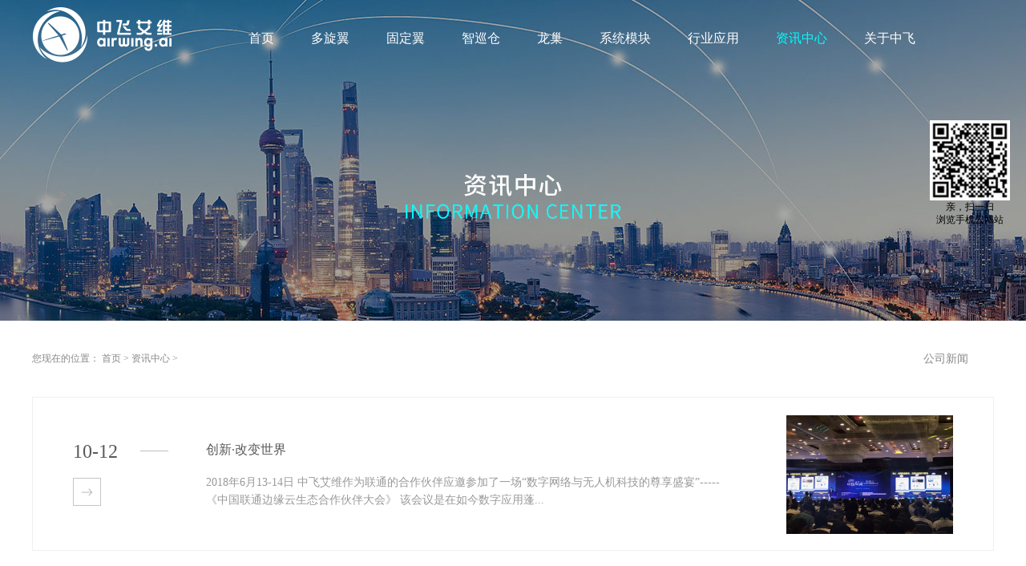

--- FILE ---
content_type: text/html;charset=utf-8
request_url: http://www.airwing.ai/news_complex.aspx?fid=n2:2:2&pageindex=6
body_size: 12568
content:
<!DOCTYPE HTML PUBLIC "-//W3C//DTD HTML 4.01 Transitional//EN" "http://www.w3c.org/TR/1999/REC-html401-19991224/loose.dtd">


<html lang="zh-cn" xmlns="http://www.w3.org/1999/xhtml">
<head><title>
	资讯中心 - 北京中飞艾维航空科技有限公司
</title><meta name="keywords" content="资讯中心,北京中飞艾维航空科技有限公司"/><meta name="description" content="资讯中心,北京中飞艾维航空科技有限公司"/><link rel="canonical" href="http://www.airwing.ai/news_complex.aspx?fid=n2:2:2" /><meta name="applicable-device" content="pc"><meta name="renderer" content="webkit" /><meta content="text/html; charset=utf-8" http-equiv="Content-Type" /><link id="css__news_complex" rel="stylesheet" type="text/css" href="https://0.rc.xiniu.com/g2/M00/F1/E2/CgAGfFvdDHWAHGPRAABNTMK3G6I008.css?d=20181023173730" /><link rel="bookmark" href="https://0.rc.xiniu.com/g2/M00/F1/9E/CgAGfFvb-dKANPw9AAAGuejVKAk564.jpg" /><link rel="shortcut icon" href="https://0.rc.xiniu.com/g2/M00/F1/9E/CgAGfFvb-dKANPw9AAAGuejVKAk564.jpg" />
	
	<script type="text/javascript">var _jtime=new Date();function jqload(){window.jLoad=new Date()-_jtime;}function jqerror(){window.jLoad=-1;}</script>
    <script type="text/javascript" src="https://1.rc.xiniu.com/js/jq/jqueryV173.js" onload="jqload()" onerror="jqerror()" id="jquery"></script>
	<script type="text/javascript" src="https://1.rc.xiniu.com/js/pb/2/Public.js"></script>	
	<script type="text/javascript" src="https://1.rc.xiniu.com/js/tl/swfobject_modified.js"></script>
	<script type="text/javascript" src="https://1.rc.xiniu.com/js/tl/swfobject.js"></script>
	 
</head>
<body class="news_complex_body">
<form method="get" id="form1" name="form1" NavigateId="2" data-pid="021821821801450196204213218204209202014501962040" data-mid="020801450196204213218204209202014501962040">
<div class="aspNetHidden">
<input type="hidden" name="__VIEWSTATE" id="__VIEWSTATE" value="" />
</div>

        <div id="ea_h">
            <div class="top" >
                <div class="t_t" >
                    
                    <div id="t_logo" class="t_logo" data-type="block">
                        
                        <div id="ea_l"><h1><a href="/" target="_self">
                            <img alt="北京中飞艾维航空科技有限公司" src="https://0.rc.xiniu.com/g2/M00/E6/0B/CgAGfFu9vgaAFW2bAAAwEMBxN8o973.png" /></a></h1></div>
                        
                        
                    </div>
                    
                </div>
                
                <div id="ea_n">
                    
                    <div id="xn_n_14_wrap" class="xn_n_14_wrap" data-type="block">
                        
                        <div class="xn_n_14_wrap_main">
                            <ul id="xn_n_14_VMenu1" class="type1Ul type1Ul_n000">
<li id="type1Li_n0" level=0 index=0 class="xn_n_14_wrap_menu1"><a href="/" target="_self" >首页</a></li>
<li id="type1Li_t300_1" data_id="3_66" class="xn_n_14_wrap_menu1" type="t" index=1 level=0><a href="products.aspx?TypeId=66&FId=t3:66:3" target="_self"><span name="xn_n_14_VMenu11864624203|T_ProductTypes|Id|66|Name">多旋翼</span></a>
</li>
<li id="type1Li_t300_2" data_id="3_67" class="xn_n_14_wrap_menu1" type="t" index=2 level=0><a href="products.aspx?TypeId=67&FId=t3:67:3" target="_self"><span name="xn_n_14_VMenu11191808758|T_ProductTypes|Id|67|Name">固定翼</span></a>
</li>
<li id="type1Li_t300_3" data_id="3_70" class="xn_n_14_wrap_menu1" type="t" index=3 level=0><a href="products.aspx?TypeId=70&FId=t3:70:3" target="_self"><span name="xn_n_14_VMenu1984700104|T_ProductTypes|Id|70|Name">智巡仓</span></a>
</li>
<li id="type1Li_t300_4" data_id="3_68" class="xn_n_14_wrap_menu1" type="t" index=4 level=0><a href="products.aspx?TypeId=68&FId=t3:68:3" target="_self"><span name="xn_n_14_VMenu11590958584|T_ProductTypes|Id|68|Name">龙巢</span></a>
</li>
<li id="type1Li_t300_5" data_id="3_69" class="xn_n_14_wrap_menu1" type="t" index=5 level=0><a href="products.aspx?TypeId=69&FId=t3:69:3" target="_self"><span name="xn_n_14_VMenu11425029959|T_ProductTypes|Id|69|Name">系统模块</span></a>
</li>
</li>
<li id="type1Li_n4" level=0 data_id="4" type="n" index=6 class="xn_n_14_wrap_menu1">
<a href="case_complex.aspx?FId=n4:4:4" target="_self"><span name="xn_n_14_VMenu1978674393|T_Navigates|Id|4|Name">行业应用</span></a></li>
<li id="type1Li_n2" level=0 data_id="2" type="n" index=7 class="xn_n_14_wrap_menu1">
<a href="news_complex.aspx?FId=n2:2:2" target="_self"><span name="xn_n_14_VMenu11403946354|T_Navigates|Id|2|Name">资讯中心</span></a></li>
<li id="type1Li_n1" level=0 data_id="1" type="n" index=8 class="xn_n_14_wrap_menu1">
<a href="about.aspx?TypeId=1&FId=t1:1:1" rel="nofollow" target="_self"><span name="xn_n_14_VMenu1624594021|T_Navigates|Id|1|Name">关于中飞</span></a></li>
</ul>
<script type="text/javascript">var xn_n_14_VMenu1={normal:{class1:'xn_n_14_wrap_menu1',class2:'xn_n_14_wrap_menu2',class3:'xn_n_14_wrap_menu3',class4:'xn_n_14_wrap_menu4',class5:'xn_n_14_wrap_menu5',class6:'xn_n_14_wrap_menu6'},visited:{class1:'xn_n_14_wrap_menu1_2',class2:'xn_n_14_wrap_menu2_2',class3:'xn_n_14_wrap_menu3_2',class4:'xn_n_14_wrap_menu4_2',class5:'xn_n_14_wrap_menu5_2',class6:'xn_n_14_wrap_menu6_2',class6:'xn_n_14_wrap_menu6_2'},home:{defaultClass:'xn_n_14_wrap_menu1',visitedClass:'xn_n_14_wrap_menu1_2'},content:{defaultClass:'',visitedClass:'',focusClass:''},focus:{class1:'xn_n_14_wrap_menu1_cur',class2:'xn_n_14_wrap_menu2_cur',class3:'xn_n_14_wrap_menu3_cur',class4:'xn_n_14_wrap_menu4_cur',class5:'xn_n_14_wrap_menu5_cur',class6:'xn_n_14_wrap_menu6_cur'},beforeTag:{packUpClass:'',packDownClass:''},expendEffect:1,aniEffect:3,fIdParam:'FId',topUlId:'xn_n_14_VMenu1',homeLiId:'type1Li_n0'};xn_n_14_VMenu1.menu=new BaseControlMenu();xn_n_14_VMenu1.menu.Init('xn_n_14_VMenu1',xn_n_14_VMenu1);xn_n_14_VMenu1.menu.InitMenu('type1Ul_n000',xn_n_14_VMenu1);</script>
                        </div>
                        
                        
                    </div>
                    
                </div>
                
            </div>
        </div>
        
  
        <div id="ea_ba">
            
                <div id="news_banner" class="news_banner">
                    <div class="news_banner_m">
                        <img  data-original="https://0.rc.xiniu.com/g2/M00/E0/B8/CgAGe1vO56KAKNBnAAIr134aurc243.jpg" alt="" />
                    </div>
                    
                </div>
            
        </div>
        
        <div id="ea_c">
            <div class="n_main" >
                <div class="n_content" >
					<div class="n_content_public" >
						
                            <div id="n_content_right_name_r" class="n_content_right_name_r"> 
                                <ul>
                                    <li><span class="n_r_wz1">
                                        
                                        <span name="_n_r_wz1">您现在的位置：</span>
                                        
                                    </span><span class="n_r_wz2">
                                        <a href="/">
                                            <span name="_n_r_wz2">首页</span>
                                            </a>
                                    </span><span class="n_r_wz3">></span>
                                   <span class="n_r_wz4">
                                            <span id='ShoveWebControl_Text_news'><a href="news.aspx?fid=n2:2:2" target="_self">资讯中心</a></span>
                                        </span>
                                        <span class="n_r_wz5">></span>
                                        <span class="n_r_wz6">
                                            
                                        </span>
                                    </li>
                                    <li>
                                        <img src="https://1.rc.xiniu.com/rc/Contents/45625/Images/icpsp1_n_right_wz.png" alt="" />
                                    </li>
                                </ul>
								
                            </div>


                        <div id="n_content_left_cnt" class="n_content_left_cnt">
                            <ul id="ShoveWebControl_VMenu2" class="left_typeUl left_typeUl_n000" style="display:none">
<ul id="left_typeUl_t200" class="left_typeUl left_typeUl_t200">
<li id="left_typeLi_t200_1" data_id="2_4" class="left_menu1" type="t" index=1 level=0><a href="news.aspx?TypeId=4&FId=t2:4:2" target="_self"><span name="ShoveWebControl_VMenu21108446254|T_NewsTypes|Id|4|Name">公司新闻</span></a>
</li>
</ul>
</ul>
<script type="text/javascript">var ShoveWebControl_VMenu2={normal:{class1:'left_menu1',class2:'left_menu2',class3:'left_menu3',class4:'left_menu4',class5:'left_menu5',class6:'left_menu6'},visited:{class1:'left_menu1_2',class2:'left_menu2_2',class3:'left_menu3_2',class4:'left_menu4_2',class5:'left_menu5_2',class6:'left_menu6_2',class6:'left_menu6_2'},home:{defaultClass:'nav_menu1',visitedClass:'nav_menu1_2'},content:{defaultClass:'',visitedClass:'',focusClass:''},focus:{class1:'left_menu1_cur',class2:'left_menu2_cur',class3:'left_menu3_cur',class4:'left_menu4_cur',class5:'left_menu5_cur',class6:'left_menu6_cur'},beforeTag:{packUpClass:'',packDownClass:''},expendEffect:1,aniEffect:2,fIdParam:'FId',topUlId:'ShoveWebControl_VMenu2'};ShoveWebControl_VMenu2.menu=new BaseControlMenu();ShoveWebControl_VMenu2.menu.Init('ShoveWebControl_VMenu2',ShoveWebControl_VMenu2);;</script>
							
                        </div>

<div class="clear"></div>
					</div>
					<div class="n_content_mid" >
						
                                <div id="nnews_lb" class="nnews_lb">
                                    
                                    
                                            <div class="nnews_lb_m">
                                                <div class="nnews_lb_img"><a title='创新·改变世界' href='news_view.aspx?TypeId=4&Id=396&Fid=t2:4:2' target="_blank">
                                                    <img  data-original='https://0.rc.xiniu.com/g2/M00/E7/45/CgAGfFvBY4yAe6InAAE55Z0ywx4033.jpg' alt='创新·改变世界' title='创新·改变世界' /></a> </div>
                                                <div class="nnews_lb_title">
                                                    <a title='创新·改变世界' href='news_view.aspx?TypeId=4&Id=396&Fid=t2:4:2' target="_blank">
                                                        
                                                        <span name="snnews_lb_tt1396|T_News|Id|396|Title">创新·改变世界</span>
                                                        
                                                    </a>
                                                </div>
                                                <div class="nnews_lb_cnt" ej="edit_span">
                                                    <span id='nnews_lb1_ShoveWebControl_Text4_0'>2018年6月13-14日 中飞艾维作为联通的合作伙伴应邀参加了一场“数字网络与无人机科技的尊享盛宴”-----《中国联通边缘云生态合作伙伴大会》&#160;该会议是在如今数字应用蓬勃发展,5G网络与大数据、人工智能、虚拟增强现实、边缘计算等技术深度融合的背景下应运而生的，当下，各行业数字化转型已到了关键阶段。作为电信运营商网络重构与转型的关键点之一,MEC边缘云可以满足用户对低时延、高带宽、本地化的业务体验诉求,降低端到端处理时延,提高网络使用效率,催生新的商业模式,广泛应用于垂直行业中。为了更好的推动MEC边缘云技术发展及在5G时代的应用,凝聚产业力量,构建边缘生态,实现合作共赢,中国联通联合信通院等相关单位,组织召开“2018中国联通边缘云生态合作伙伴大会”,以“沃联万物智胜边缘”为主题,与BAT行业客户、设备商等,就MEC边缘云热点技术、应用场景、商业模式,及在5G网络中的机遇与挑战等展开研讨。”作为此次参展的科技公司，中飞艾维的“龙巢”首次亮相，引来了无数边缘云公司的呼声和青睐，在未来电网信息采集以及终端存储方向各个边缘云计算公司都争先恐后的希望与中飞合作，开创5G数字智能化与无人机在工业应用巡检的商务模式。&#160;&#160;中飞艾维龙巢系统&#160;全球能源互联网研究院有限公司工学博士、高级工程师-----陆阳在大会上发表演讲，重点就5G技术在电网低时延、高可靠...</span>
                                                </div>
                                                <div class="nnews_lb_date">
                                                    <span class="nnews_lb_bq">发布时间:</span><span class="nnews_lb_date1">
                                                        <span id='nnews_lb1_ShoveWebControl_Text1_0'>2018</span>
                                                    </span><span class="nnews_lb_date2">-</span><span class="nnews_lb_date3">
                                                        <span id='nnews_lb1_ShoveWebControl_Text2_0'>10</span>
                                                    </span><span class="nnews_lb_date4">-</span><span class="nnews_lb_date5">
                                                        <span id='nnews_lb1_ShoveWebControl_Text3_0'>12</span>
                                                    </span>
                                                </div>
                                                <div class="nnews_lb_click"><span class="nnews_lb_bq1">浏览次数：</span>179 </div>
                                                <div class="nnews_lb_xq"><a href='news_view.aspx?TypeId=4&Id=396&Fid=t2:4:2' target="_blank">查看详情>></a> </div>
                                            </div>
                                            
                                        
                                            <div class="nnews_lb_m">
                                                <div class="nnews_lb_img"><a title='中飞艾维国内首推“龙巢”系统 实现全自主无人机电力巡线' href='news_view.aspx?TypeId=4&Id=395&Fid=t2:4:2' target="_blank">
                                                    <img  data-original='https://0.rc.xiniu.com/g2/M00/E7/47/CgAGfFvBZ3SAE7PUAADT4mOXLN4322.jpg' alt='中飞艾维国内首推“龙巢”系统 实现全自主无人机电力巡线' title='中飞艾维国内首推“龙巢”系统 实现全自主无人机电力巡线' /></a> </div>
                                                <div class="nnews_lb_title">
                                                    <a title='中飞艾维国内首推“龙巢”系统 实现全自主无人机电力巡线' href='news_view.aspx?TypeId=4&Id=395&Fid=t2:4:2' target="_blank">
                                                        
                                                        <span name="snnews_lb_tt1395|T_News|Id|395|Title">中飞艾维国内首推“龙巢”系统 实现全自主无人机电力巡线</span>
                                                        
                                                    </a>
                                                </div>
                                                <div class="nnews_lb_cnt" ej="edit_span">
                                                    <span id='nnews_lb1_ShoveWebControl_Text4_1'>中飞艾维是国内第一批用无人机做电力巡检的企业。近期，中飞艾维推出了龙巢无人机智能巡线系统实现操作全流程无人工干预。在7月4日下午进行了全自主无人机智能巡线系统的首飞。“龙巢”简单来说就是一个为巡检无人机提供自动充电等更多功能的服务系统。这些充电站会架设在无人机飞行线路的铁塔上，无人机夜间可在龙巢充电与停留。正因为如此今后飞机住在塔上，可以提供及时作业，不需要人背着飞机到现场。还实现了无人机自主规划航线、飞行、拍照后数据回传，整个过程都不需要人工干预。国内的输电线路分散、面积广，所处地形复杂，自然环境恶劣，人力巡线成本高、花费时间长、困难大、风险高。在应用有人直升机巡线之后，虽然解决了一部分困难，但还存在很大的缺陷。为了解决这个问题，中飞艾维CEO曹飞决定引入无人机巡线。无人机巡线的工作模式与有人直升机巡线的工作模式正好相反，无人机在现场把所有线路都拍摄下来，回来以后进行数据整理和照片的分析。曹飞对科技讯介绍，无人机巡线能够精准采集到输电线路的三维坐标信息。团队研发了基于高精度定位技术的导航方案，可沿预设路线自动完成飞行与拍摄，准确度可以达到厘米级。曹飞和团队起步早，从初期就开始有计划的收集精准的电塔空间位置信息，搭建电网数据采集图库，并基于此规划无人机巡线的线路，确定巡检过程中每一个拍摄点的拍摄位置和拍摄角度，保证无人机巡线的准确性。曹飞在接受科技讯的采访时表示，龙巢的创意就是源于...</span>
                                                </div>
                                                <div class="nnews_lb_date">
                                                    <span class="nnews_lb_bq">发布时间:</span><span class="nnews_lb_date1">
                                                        <span id='nnews_lb1_ShoveWebControl_Text1_1'>2018</span>
                                                    </span><span class="nnews_lb_date2">-</span><span class="nnews_lb_date3">
                                                        <span id='nnews_lb1_ShoveWebControl_Text2_1'>10</span>
                                                    </span><span class="nnews_lb_date4">-</span><span class="nnews_lb_date5">
                                                        <span id='nnews_lb1_ShoveWebControl_Text3_1'>12</span>
                                                    </span>
                                                </div>
                                                <div class="nnews_lb_click"><span class="nnews_lb_bq1">浏览次数：</span>221 </div>
                                                <div class="nnews_lb_xq"><a href='news_view.aspx?TypeId=4&Id=395&Fid=t2:4:2' target="_blank">查看详情>></a> </div>
                                            </div>
                                            
                                        
                                            <div class="nnews_lb_m">
                                                <div class="nnews_lb_img"><a title='自动充电巡航，“无人机”颠覆无人机' href='news_view.aspx?TypeId=4&Id=394&Fid=t2:4:2' target="_blank">
                                                    <img  data-original='https://0.rc.xiniu.com/g2/M00/E7/47/CgAGfFvBZdqAHxcvAAE_LP7XnLk738.jpg' alt='自动充电巡航，“无人机”颠覆无人机' title='自动充电巡航，“无人机”颠覆无人机' /></a> </div>
                                                <div class="nnews_lb_title">
                                                    <a title='自动充电巡航，“无人机”颠覆无人机' href='news_view.aspx?TypeId=4&Id=394&Fid=t2:4:2' target="_blank">
                                                        
                                                        <span name="snnews_lb_tt1394|T_News|Id|394|Title">自动充电巡航，“无人机”颠覆无人机</span>
                                                        
                                                    </a>
                                                </div>
                                                <div class="nnews_lb_cnt" ej="edit_span">
                                                    <span id='nnews_lb1_ShoveWebControl_Text4_2'>“看那边的铁塔。”北京南六环的公路上，中飞艾维的工作人员提醒投中网（微信ID：China-Venture），透过车窗可以看到公路旁伫立的数座电力铁塔，其中一座与众不同，在塔的中央“坐”着一个六角形的金属盒子，看起来像是一个机械巢穴，如无人提醒，估计大部分人都会错过这个神秘黑盒。“谢谢大家今天冒着酷暑来参加活动，正好也让大家稍微感受一下电力巡检人员工作的辛苦。”曹飞手持话筒，用一个笑话来表达自己的歉意，七月北京的桑拿天让曹飞和在场人士一样汗流浃背。参会的人们一边擦汗，一边注视着不远处铁塔上的黑盒子，那才是今天的主角——龙巢（Dronest），全自主无人机智能巡检系统。今天，这个六角形盒子孵化的，可能是无人机的一个新未来。从直升机到无人机不断有人在深蓝色的活动背板上签字，其中不少都是电力系统的负责人，而中飞艾维公司的创始人曹飞也曾经是“电力人”。2001年，大学毕业的曹飞进入国家电网，这个电力新人的主要工作就是电力网线的巡检，即用人力检查电力线路和铁塔的损害情况。当时的工作人员巡检，都是坐在车中，用望远镜观察电线和铁塔，一旦遇到盆地或者高山，车辆也没法用，巡检员就得“上山下乡”了。环境限制，有时候一个巡检员一天也检查不了两座塔。2005年，在外游学两年的曹飞归国后重回电力系统，一并带回来的，还有当时国外流行的空中电力巡检系统。之前巡检是汽车在地上跑，现在则是用直升机载着工作人员在空中观...</span>
                                                </div>
                                                <div class="nnews_lb_date">
                                                    <span class="nnews_lb_bq">发布时间:</span><span class="nnews_lb_date1">
                                                        <span id='nnews_lb1_ShoveWebControl_Text1_2'>2018</span>
                                                    </span><span class="nnews_lb_date2">-</span><span class="nnews_lb_date3">
                                                        <span id='nnews_lb1_ShoveWebControl_Text2_2'>10</span>
                                                    </span><span class="nnews_lb_date4">-</span><span class="nnews_lb_date5">
                                                        <span id='nnews_lb1_ShoveWebControl_Text3_2'>12</span>
                                                    </span>
                                                </div>
                                                <div class="nnews_lb_click"><span class="nnews_lb_bq1">浏览次数：</span>206 </div>
                                                <div class="nnews_lb_xq"><a href='news_view.aspx?TypeId=4&Id=394&Fid=t2:4:2' target="_blank">查看详情>></a> </div>
                                            </div>
                                            
                                        
                                            <div class="nnews_lb_m">
                                                <div class="nnews_lb_img"><a title='真无人更智能，中飞艾维“龙巢”开启无人机新时代' href='news_view.aspx?TypeId=4&Id=393&Fid=t2:4:2' target="_blank">
                                                    <img  data-original='https://0.rc.xiniu.com/g2/M00/E7/4A/CgAGfFvBaP-ACTJmAADF8LefZr0587.jpg' alt='真无人更智能，中飞艾维“龙巢”开启无人机新时代' title='真无人更智能，中飞艾维“龙巢”开启无人机新时代' /></a> </div>
                                                <div class="nnews_lb_title">
                                                    <a title='真无人更智能，中飞艾维“龙巢”开启无人机新时代' href='news_view.aspx?TypeId=4&Id=393&Fid=t2:4:2' target="_blank">
                                                        
                                                        <span name="snnews_lb_tt1393|T_News|Id|393|Title">真无人更智能，中飞艾维“龙巢”开启无人机新时代</span>
                                                        
                                                    </a>
                                                </div>
                                                <div class="nnews_lb_cnt" ej="edit_span">
                                                    <span id='nnews_lb1_ShoveWebControl_Text4_3'>2014年，人们在加州的公路上看到了一个奇怪的汽车，该车迷你的车身上布满了摄像头和雷达，最令人吃惊的还是驾驶座上的人手里握着的不是方向盘，而是一台笔记本。这辆小车是谷歌旗下无人驾驶团队开发的原型车，在秘密研发了5年时间后，首次上路公测。&#160;从1927年福特公司的T型车，拉开现代汽车产业大幕一百年后，“让汽车自己行驶”的无人驾驶技术。成为科技巨头和传统汽车厂商的关注焦点。&#160;技术和产业思维总是相通的。&#160;作为后起之秀，多旋翼无人机技术在21世纪的第二个十年快速发展，多家无人机公司将爱好者手中的“航模”，发展出横跨消费和行业两端，价值数百亿美元的市场。&#160;新技术带来的变革总是很快，当无人驾驶技术开始重新引导汽车行业未来发展方向时，刚刚成熟的无人机产业也迎来了一个重要的十字路口。2018年7月5日，中飞艾维在北京举行了基于物联网的全自主无人机智能巡线系统，“龙巢”系统（Dronest）首秀。“龙巢”中孕育的不仅是团队自主研发的多旋翼无人机，同时蕴藏着将改变无人机发展路径的无人机行业的“自动驾驶”技术。空中数据服务平台&#160;飞在空中的不仅有无人机，还有一条数据洪流。&#160;“龙巢”硬件系统，搭配中飞艾维的软件系统才能发挥出最大威力。凭借多年电力巡线的经验，中飞艾维的“龙巢”系统可以实现远程操控，工作人员只要在室内登陆后台系统，即可远程指挥无人机进行...</span>
                                                </div>
                                                <div class="nnews_lb_date">
                                                    <span class="nnews_lb_bq">发布时间:</span><span class="nnews_lb_date1">
                                                        <span id='nnews_lb1_ShoveWebControl_Text1_3'>2018</span>
                                                    </span><span class="nnews_lb_date2">-</span><span class="nnews_lb_date3">
                                                        <span id='nnews_lb1_ShoveWebControl_Text2_3'>10</span>
                                                    </span><span class="nnews_lb_date4">-</span><span class="nnews_lb_date5">
                                                        <span id='nnews_lb1_ShoveWebControl_Text3_3'>12</span>
                                                    </span>
                                                </div>
                                                <div class="nnews_lb_click"><span class="nnews_lb_bq1">浏览次数：</span>143 </div>
                                                <div class="nnews_lb_xq"><a href='news_view.aspx?TypeId=4&Id=393&Fid=t2:4:2' target="_blank">查看详情>></a> </div>
                                            </div>
                                            
                                        
									
                                    
                                </div>


                            <div id="fy" class="fy">
                                <div>
	<span class="fy_1">共</span><span class="fy_9">25</span><span class="fy_4">条</span><span class="fy_7">页次6/7</span><span class="fy_3"><a class="fy_3_A" href="/news_complex.aspx?fid=n2:2:2">首页</a></span><span class="fy_2"><a class="fy_2A"  href="/news_complex.aspx?fid=n2:2:2&pageindex=5">上一页</a></span><span class="fy_out"><a class="fy_out_A" href="/news_complex.aspx?fid=n2:2:2">1</a></span><span class="fy_out"><a class="fy_out_A" href="/news_complex.aspx?fid=n2:2:2&pageindex=2">2</a></span><span class="fy_out"><a class="fy_out_A" href="/news_complex.aspx?fid=n2:2:2&pageindex=3">3</a></span><span class="fy_out"><a class="fy_out_A" href="/news_complex.aspx?fid=n2:2:2&pageindex=4">4</a></span><span class="fy_out"><a class="fy_out_A" href="/news_complex.aspx?fid=n2:2:2&pageindex=5">5</a></span><span class="fy_on"><a class="fy_on_A">6</a></span><span class="fy_out"><a class="fy_out_A" href="/news_complex.aspx?fid=n2:2:2&pageindex=7">7</a></span><span class="fy_6"><a class="fy_6_A" href="/news_complex.aspx?fid=n2:2:2&pageindex=7">下一页</a></span><span class="fy_5"><a class="fy_6_A" href="/news_complex.aspx?fid=n2:2:2&pageindex=7">尾页</a></span>
</div>
								
                            </div>


                        <div id="xn_c_5_wrap" class="xn_c_5_wrap">
                            
                            <div class="xn_c_5_wbox">
                                <div class="xn_c_5_top">
                                        <span class="xn_c_5_eWrap">
                                        
                                        <span name="_xn_c_5_eName">相关推荐</span>
                                        
                                        </span>
                                        <span class="xn_c_5_dashw">
                                        
                                        <span name="_xn_c_5_dash">/</span>
                                        
                                        </span>
                                        <span class="xn_c_5_cWrap">
                                        
                                        <span name="_xn_c_5_cName">Recommend</span>
                                        
                                        </span>
                                </div>
                                <div class="xn_c_5_cocnt">
                                    
									<div class="xn_c_5_cocnt2">
										<div class="xn_c_5_cocntlft">
											<a title='2018年“创客中国”智慧工厂创新创业大赛全国总决赛顺利落下帷幕|冠军名单新鲜出炉' href='news_view.aspx?TypeId=4&Id=399&Fid=t2:4:2' target="_blank">
												<img  data-original='https://0.rc.xiniu.com/g2/M00/DB/8C/CgAGe1vAX8GAUBsRAAEu64XNIlM558.jpg' alt='2018年“创客中国”智慧工厂创新创业大赛全国总决赛顺利落下帷幕|冠军名单新鲜出炉' title='2018年“创客中国”智慧工厂创新创业大赛全国总决赛顺利落下帷幕|冠军名单新鲜出炉' />
												<div class="xn_c_5_zindex"></div>
											</a>
										</div>
										<div class="xn_c_5_cocntrit">
											<div class="xn_c_5_cocntrit_name">
													<a title='2018年“创客中国”智慧工厂创新创业大赛全国总决赛顺利落下帷幕|冠军名单新鲜出炉' href='news_view.aspx?TypeId=4&Id=399&Fid=t2:4:2' target="_blank">
													2018年“创客中国”智慧工厂创新创业大赛全国总决赛顺利落下帷幕|冠军名单新鲜出炉
													</a> 
											</div>
											<div class="xn_c_5_cocntrit_time">
														<span class="xn_c_5_time1">
														<span id='xn_c_5_Data_xn_c_5_Text1_0'>2018</span>
														</span> 
														<span class="xn_c_5_time2">-
														</span> 
														<span class="xn_c_5_time3">
														<span id='xn_c_5_Data_xn_c_5_Text2_0'>10</span>
														</span> 
														<span class="xn_c_5_time4">-
														</span> 
														<span class="xn_c_5_time5">
														<span id='xn_c_5_Data_xn_c_5_Text3_0'>12</span>
														</span> 
											</div>
											<div class="xn_c_5_cocntrit_copyfrom">
												 <span class="xn_c_5_lb_copyfrom2">
													    
												 </span>
											</div>
											<div class="xn_c_5_cocntrit_cont" ej="edit_span">
												<span id='xn_c_5_Data_xn_c_5_Text4_0'>为落实党中央、国务院关于大众创业、万众创新和促进中小企业健康发展的重要部署，激发创新潜力，集聚创业资源。8月1日由工业和信息化部指导，工信部信息中心和中国中小企业协会联合主办，中国中小企业协会智能制造专业委员会与上海智能制造系统创新中心有限公司共同承办的2018年“创客中国”智慧工厂创新创业大赛全国总决赛在上海临港成功举办。经过激烈角逐，全国一二三等奖及20强名单最终揭晓（详细名单附后）。工业和信...</span>
											</div>
											<div class="xn_c_5_cocntrit_more">
												<a title='2018年“创客中国”智慧工厂创新创业大赛全国总决赛顺利落下帷幕|冠军名单新鲜出炉' href='news_view.aspx?TypeId=4&Id=399&Fid=t2:4:2' target="_blank">More
												</a>
											</div>
										</div>
									</div>
                                    
									<div class="xn_c_5_cocnt2">
										<div class="xn_c_5_cocntlft">
											<a title='曹飞和他的电力巡线' href='news_view.aspx?TypeId=4&Id=398&Fid=t2:4:2' target="_blank">
												<img  data-original='https://0.rc.xiniu.com/g2/M00/E7/14/CgAGfFvAaROAOrbfAADZKVBYPAU154.jpg' alt='曹飞和他的电力巡线' title='曹飞和他的电力巡线' />
												<div class="xn_c_5_zindex"></div>
											</a>
										</div>
										<div class="xn_c_5_cocntrit">
											<div class="xn_c_5_cocntrit_name">
													<a title='曹飞和他的电力巡线' href='news_view.aspx?TypeId=4&Id=398&Fid=t2:4:2' target="_blank">
													曹飞和他的电力巡线
													</a> 
											</div>
											<div class="xn_c_5_cocntrit_time">
														<span class="xn_c_5_time1">
														<span id='xn_c_5_Data_xn_c_5_Text1_1'>2018</span>
														</span> 
														<span class="xn_c_5_time2">-
														</span> 
														<span class="xn_c_5_time3">
														<span id='xn_c_5_Data_xn_c_5_Text2_1'>10</span>
														</span> 
														<span class="xn_c_5_time4">-
														</span> 
														<span class="xn_c_5_time5">
														<span id='xn_c_5_Data_xn_c_5_Text3_1'>12</span>
														</span> 
											</div>
											<div class="xn_c_5_cocntrit_copyfrom">
												 <span class="xn_c_5_lb_copyfrom2">
													    
												 </span>
											</div>
											<div class="xn_c_5_cocntrit_cont" ej="edit_span">
												<span id='xn_c_5_Data_xn_c_5_Text4_1'>6月11日下午，在华北电力大学国际交流培训中心，中飞艾维创始人曹飞作为华北电力大学97级校友，为华电研究生领导力训练营学生上了一堂关于“创业&amp;领导力的那些事儿”的“课”。&#160;&#160;关于创业的“创”曹飞给同学们介绍了中飞艾维公司，并且分享了其十年来的创业经历。总结何为创业，曹飞表示：“创”即创新、做不一样的事情。从国家电网辞职后，曹飞去国外学习、工作，回国后就创立中飞，致力于做...</span>
											</div>
											<div class="xn_c_5_cocntrit_more">
												<a title='曹飞和他的电力巡线' href='news_view.aspx?TypeId=4&Id=398&Fid=t2:4:2' target="_blank">More
												</a>
											</div>
										</div>
									</div>
                                    
									<div class="xn_c_5_cocnt2">
										<div class="xn_c_5_cocntlft">
											<a title='中飞艾维 极速救援' href='news_view.aspx?TypeId=4&Id=397&Fid=t2:4:2' target="_blank">
												<img  data-original='https://0.rc.xiniu.com/g2/M00/E7/44/CgAGfFvBYZ-Aamc7AAFCxe6Fe0Y683.jpg' alt='中飞艾维 极速救援' title='中飞艾维 极速救援' />
												<div class="xn_c_5_zindex"></div>
											</a>
										</div>
										<div class="xn_c_5_cocntrit">
											<div class="xn_c_5_cocntrit_name">
													<a title='中飞艾维 极速救援' href='news_view.aspx?TypeId=4&Id=397&Fid=t2:4:2' target="_blank">
													中飞艾维 极速救援
													</a> 
											</div>
											<div class="xn_c_5_cocntrit_time">
														<span class="xn_c_5_time1">
														<span id='xn_c_5_Data_xn_c_5_Text1_2'>2018</span>
														</span> 
														<span class="xn_c_5_time2">-
														</span> 
														<span class="xn_c_5_time3">
														<span id='xn_c_5_Data_xn_c_5_Text2_2'>10</span>
														</span> 
														<span class="xn_c_5_time4">-
														</span> 
														<span class="xn_c_5_time5">
														<span id='xn_c_5_Data_xn_c_5_Text3_2'>12</span>
														</span> 
											</div>
											<div class="xn_c_5_cocntrit_copyfrom">
												 <span class="xn_c_5_lb_copyfrom2">
													    
												 </span>
											</div>
											<div class="xn_c_5_cocntrit_cont" ej="edit_span">
												<span id='xn_c_5_Data_xn_c_5_Text4_2'>从7月23日凌晨4时开始内蒙古自治区巴彦淖尔附近地区持续降下大雨，爆发山洪。当日16时30分，当地民警接到通知：在一处泄洪槽输电铁塔上有8名工作人员被困，该塔为500kV线塔，情势非常危急。山洪爆发时正值中飞艾维的飞手们在附近进行无人机巡检作业，得知此危急情况后，立即前往支援，可是现场雨势太大，洪流湍急，电塔完全孤立于洪水之中，救援难度极大。现场工作人员发回急报后，中飞艾维北京总部立即召开紧急电话...</span>
											</div>
											<div class="xn_c_5_cocntrit_more">
												<a title='中飞艾维 极速救援' href='news_view.aspx?TypeId=4&Id=397&Fid=t2:4:2' target="_blank">More
												</a>
											</div>
										</div>
									</div>
                                    
									<div class="xn_c_5_cocnt2">
										<div class="xn_c_5_cocntlft">
											<a title='创新·改变世界' href='news_view.aspx?TypeId=4&Id=396&Fid=t2:4:2' target="_blank">
												<img  data-original='https://0.rc.xiniu.com/g2/M00/E7/45/CgAGfFvBY4yAe6InAAE55Z0ywx4033.jpg' alt='创新·改变世界' title='创新·改变世界' />
												<div class="xn_c_5_zindex"></div>
											</a>
										</div>
										<div class="xn_c_5_cocntrit">
											<div class="xn_c_5_cocntrit_name">
													<a title='创新·改变世界' href='news_view.aspx?TypeId=4&Id=396&Fid=t2:4:2' target="_blank">
													创新·改变世界
													</a> 
											</div>
											<div class="xn_c_5_cocntrit_time">
														<span class="xn_c_5_time1">
														<span id='xn_c_5_Data_xn_c_5_Text1_3'>2018</span>
														</span> 
														<span class="xn_c_5_time2">-
														</span> 
														<span class="xn_c_5_time3">
														<span id='xn_c_5_Data_xn_c_5_Text2_3'>10</span>
														</span> 
														<span class="xn_c_5_time4">-
														</span> 
														<span class="xn_c_5_time5">
														<span id='xn_c_5_Data_xn_c_5_Text3_3'>12</span>
														</span> 
											</div>
											<div class="xn_c_5_cocntrit_copyfrom">
												 <span class="xn_c_5_lb_copyfrom2">
													    
												 </span>
											</div>
											<div class="xn_c_5_cocntrit_cont" ej="edit_span">
												<span id='xn_c_5_Data_xn_c_5_Text4_3'>2018年6月13-14日 中飞艾维作为联通的合作伙伴应邀参加了一场“数字网络与无人机科技的尊享盛宴”-----《中国联通边缘云生态合作伙伴大会》&#160;该会议是在如今数字应用蓬勃发展,5G网络与大数据、人工智能、虚拟增强现实、边缘计算等技术深度融合的背景下应运而生的，当下，各行业数字化转型已到了关键阶段。作为电信运营商网络重构与转型的关键点之一,MEC边缘云可以满足用户对低时延、高带宽、本地...</span>
											</div>
											<div class="xn_c_5_cocntrit_more">
												<a title='创新·改变世界' href='news_view.aspx?TypeId=4&Id=396&Fid=t2:4:2' target="_blank">More
												</a>
											</div>
										</div>
									</div>
                                    
                                    <div class="clear"></div>
                                </div>
                            </div>
                            
                             
                        </div>

					</div>
                    <div class="n_content_left" >
</div>
                    <div class="n_content_right" >
                        <div class="n_content_right_name" >
</div>
                        <div class="n_content_right_m" >
                            <div class="news_list" >
                            </div>
                        </div>
                    </div>
                    <div class="clear"></div>
                </div>
            </div>
        </div>
        
        <div id="ea_b">
            <div class="foot" >
                <div class="foot_c" >
                    
                    <div id="foot_tel" class="foot_tel" data-type="block">
                        <div class="foot_tel_t" id="foot_tel_t" >
                            
                            <span name="_foot_tel_t|">联系我们</span>
                            
                            <div class="foot_tel_t_bg"></div>
                        </div>
                        <div class="foot_tel_f">
                            <div class="foot_add">
                                <span name="_foot_tel1|" >地址：北京市经济开发区凉水河二街8号院16号楼</span>
                            </div>
                            <div class="foot_phone">
                                <span name="_foot_tel2|" >电话：010-67817270/27829681</span>
                            </div>
                            <div class="foot_fax">
                                <span name="_foot_tel3|" >传真：010-67817270转8052</span>
                            </div>
                            
                        </div>
                        
                        
                    </div>
                    
                    
                    <div id="foot_nav2" class="foot_nav2" data-type="block">
                        <div class="foot_nav2_t" id="foot_nav2_t" >
                            
                            <span name="_foot_nav2_t|">快速导航</span>
                            
                            <div class="foot_nav2_t_bg"></div>
                        </div>
                        <ul id="ShoveWebControl_VMenu4" class="foot_type2Ul foot_type2Ul_n000">
<li id="foot_type2Li_t300_1" data_id="3_66" class="" type="t" index=1 level=0><a href="pro.aspx?FId=t3:66:3&TypeId=66" target="_self"><span name="ShoveWebControl_VMenu4464496867|T_ProductTypes|Id|66|Name">多旋翼</span></a>
</li>
<li id="foot_type2Li_t300_2" data_id="3_67" class="" type="t" index=2 level=0><a href="pro.aspx?FId=t3:67:3&TypeId=67" target="_self"><span name="ShoveWebControl_VMenu41759097560|T_ProductTypes|Id|67|Name">固定翼</span></a>
</li>
<li id="foot_type2Li_t300_3" data_id="3_70" class="" type="t" index=3 level=0><a href="pro.aspx?FId=t3:70:3&TypeId=70" target="_self"><span name="ShoveWebControl_VMenu4493945954|T_ProductTypes|Id|70|Name">智巡仓</span></a>
</li>
<li id="foot_type2Li_t300_4" data_id="3_68" class="" type="t" index=4 level=0><a href="pro.aspx?FId=t3:68:3&TypeId=68" target="_self"><span name="ShoveWebControl_VMenu41821280896|T_ProductTypes|Id|68|Name">龙巢</span></a>
</li>
<li id="foot_type2Li_t300_5" data_id="3_69" class="" type="t" index=5 level=0><a href="pro.aspx?FId=t3:69:3&TypeId=69" target="_self"><span name="ShoveWebControl_VMenu44875294|T_ProductTypes|Id|69|Name">系统模块</span></a>
</li>
</li>
<li id="foot_type2Li_n4" level=0 data_id="4" type="n" index=6 class="">
<a href="case_complex.aspx?FId=n4:4:4" target="_self"><span name="ShoveWebControl_VMenu4946508199|T_Navigates|Id|4|Name">行业应用</span></a></li>
<li id="foot_type2Li_n2" level=0 data_id="2" type="n" index=7 class="">
<a href="news_complex.aspx?FId=n2:2:2" target="_self"><span name="ShoveWebControl_VMenu41196071212|T_Navigates|Id|2|Name">资讯中心</span></a></li>
<li id="foot_type2Li_n1" level=0 data_id="1" type="n" index=8 class="">
<a href="about.aspx?TypeId=1&FId=t1:1:1" rel="nofollow" target="_self"><span name="ShoveWebControl_VMenu410240090|T_Navigates|Id|1|Name">关于中飞</span></a></li>
</ul>
<script type="text/javascript">var ShoveWebControl_VMenu4={normal:{class1:'',class2:'',class3:'',class4:'',class5:'',class6:''},visited:{class1:'',class2:'',class3:'',class4:'',class5:'',class6:'',class6:''},home:{defaultClass:'',visitedClass:''},content:{defaultClass:'',visitedClass:'',focusClass:''},focus:{class1:'',class2:'',class3:'',class4:'',class5:'',class6:''},beforeTag:{packUpClass:'',packDownClass:''},expendEffect:1,aniEffect:1,fIdParam:'FId',topUlId:'ShoveWebControl_VMenu4'};ShoveWebControl_VMenu4.menu=new BaseControlMenu();ShoveWebControl_VMenu4.menu.Init('ShoveWebControl_VMenu4',ShoveWebControl_VMenu4);;</script>
                        
                    </div>
                    
                    
                    <div id="xn_f_5_wrap" class="xn_f_5_wrap" data-type="block"     >
                        <div class="xn_f_5_t" id="xn_f_5_t" >
                            
                            <span name="_xn_f_5_t|">免费索取方案</span>
                            
                            <div class="xn_f_5_t_bg"></div>
                        </div>
                        
                        <div id="EIMS_C_1_3Panel" class="xn_f_5_feedbox">
                            
                            <div class="EIMS_C_1_3_box">
                                <div id="EIMS_C_1_3_Show" class="EIMS_C_1_3_DIV">
                                    <ul class="footfeed_name">
                                        <li class="footfeed_li_title">
                                            <li class="footfeed_li_txbox">
                                                <input name="EIMS_C_1_3_Name" type="text" id="EIMS_C_1_3_Name" FoundField="" CompareWay="2" />
                                            </li>
                                        </li>
                                    </ul>
                                    <ul class="footfeed_tel">
                                        <li class="footfeed_li_title">
                                            <li class="footfeed_li_txbox">
                                                <input name="EIMS_C_1_3_Tel" type="text" id="EIMS_C_1_3_Tel" FoundField="" CompareWay="2" />
                                            </li>
                                        </li>
                                    </ul>
                                    <ul class="footfeed_fdtle">
                                        <li class="footfeed_li_title">
                                            <li class="footfeed_li_txbox">
                                                <input name="EIMS_C_1_3_Title" type="text" id="EIMS_C_1_3_Title" FoundField="" CompareWay="2" />
                                            </li>
                                        </li>
                                    </ul>
                                </div>
                            </div>
                            <div class="online_but">
                                <input type="submit" name="EIMS_C_1_3_Submit" value="提交" onclick="return EIMS_C_1_3_Check();" id="EIMS_C_1_3_Submit" />
                            </div>
                        </div>
                        <script language="javascript" type="text/javascript">
                            function EIMS_C_1_3_Check() {
                                if (document.form1.EIMS_C_1_3_Name.value == "姓名") {
                                    alert("请输入您的姓名");
                                    return false;
                                }
                                if (document.form1.EIMS_C_1_3_Tel.value == "手机号码") {
                                    alert("请输入您的手机号码");
                                    return false;
                                }
                                if (!(/^1[34578]\d{9}$/.test(document.form1.EIMS_C_1_3_Tel.value))) {
                                    alert("手机号码有误，请重填");
                                    return false;
                                }
                                $("#EIMS_C_1_3_hdaddress").val($("#EIMS_C_1_3_Province").find("option:selected").text() + $("#EIMS_C_1_3_City").find("option:selected").text() + $("#EIMS_C_1_3_Area").find("option:selected").text() + $("#EIMS_C_1_3_Address").val());
                            }
                        </script>
                        
                        
                    </div>
                    
                    
                    <div id="xn_f_13_wrap" class="xn_f_13_wrap" data-type="block"     >
                        <div class="xn_f_13_tu" id="xn_ewm_tu"><img src="https://0.rc.xiniu.com/g2/M00/E6/41/CgAGe1vb8ASANEMDAABq5GmDEQY603.png" alt="" /></div>
                        <div class="xn_f_13_span" id="xn_f_13_span">
                            
                            <span name="_xn_f_13_span" class="sa">扫一扫，关注我们！</span>
                            
                        </div>
                        
                    </div>
                    
                    
                    <div id="foot_copy" class="foot_copy" data-type="block">
                        <div class="foot_copy_name">
                            <span name="_foot_copy1|" >Copyright ©2018 - 2021 &nbsp;</span>
                        </div>
                        <div class="foot_copy_ba">
                            <a rel="nofollow" href="https://beian.miit.gov.cn" target="_blank">粤ICP备17111090号
                                <span name="_foot_copy2|" >&nbsp;</span>
                            </a>
                        </div>
                      		 	<div style="width:300px;margin:0 auto; padding:20px 0;">
		 		<a target="_blank" href="http://www.beian.gov.cn/portal/registerSystemInfo?recordcode=44180202000545" style="display:inline-block;text-decoration:none;height:20px;line-height:20px;"><img src="https://0.rc.xiniu.com/g1/M00/18/21/CgAGS102ngKAb4FDAABLOOn9ZJA680.png" style="float:left;"/><p style="float:left;height:20px;line-height:20px;margin: 0px 0px 0px 5px; color:#939393;">粤公网安备 44180202000545号</p></a>
		 	</div>
		 

<div class="foot_copy_ba"><a href="/siteMap.html" class="foot_copy_map" target="_blank">&nbsp;网站地图&nbsp;&nbsp;</a></div>
                        
                    
 <div class="foot_copy_ba"><span class="xn_brand" >犀牛云提供企业云服务</span></div> </div>
                    
                </div>
            </div>
        </div>
        
  
<div id="ea_m"></div>

 
<div id="ea_pi"></div>

 
<div id="ea_wj"></div>

  <input type="hidden" id="pageId" value="12" />
  <script id="js__news_complex" type="text/javascript" src="https://0.rc.xiniu.com/g3/M00/26/09/CgAH6F4YtcaAf7JTAAArUJjQi042580.js?d=20181011151054" ></script>

<div class='mobile_hide' style='position:fixed;z-index:60000;display:none;right:20px;top:150px;;width:100px; height:100px;' isDualCore='0' id='qrcode'>
                                <img  data-original='/Images/qrCode_airwingai.jpg' src='/Images/qrCode_airwingai.jpg' alt='亲，扫一扫<br/>浏览手机云网站' width='100' height='100' />
                                <div style=' font-family:微软雅黑; font-size:12px; line-height:16px; padding:0 8px;#fff; text-align:center;'>亲，扫一扫<br/>浏览手机云网站</div>
                            </div><script type='text/javascript'>(function(){var k=new Date,f=null,h=function(){window.acessFinish=new Date-k};window.addEventListener?window.addEventListener('load',h):window.attachEvent&&window.attachEvent('onload',h);var f=setTimeout(function(){f&&clearTimeout(f);var b=document.location.href,a;a=/\.html|.htm/.test(document.location.href)?document.forms[0].getAttribute('Page'):'';var c=window.document.referrer,b='/Admin/Access/Load.ashx?req\x3d'+d(b);a&&(b+='\x26f\x3d'+d(a));a=d(c);if(3200<a.length){var e=c.indexOf('?');0<e&&(a=d(c.substr(0,e)))}b+='\x26ref\x3d'+a+'\x26sw\x3d'+screen.width+'\x26sh\x3d'+screen.height;b+='\x26cs\x3d'+(window.jLoad?window.jLoad:-1);b+='\x26_t\x3d'+Math.random();b+='\x26ht\x3d'+d(('https:'==document.location.protocol?'https://':'http://')+document.domain);'off'==sessionStorage.getItem('cookie')&&(b+='\x26ck\x3doff');$?$.getScript(b):(c=document.createElement('script'),c.src=b,document.body.appendChild(c))},3E3),g=null,d=function(b){if(!b)return b;if(!g){g={};for(var a=0;10>a;a++)g[String.fromCharCode(97+a)]='0'+a.toString();for(a=10;26>a;a++)g[String.fromCharCode(97+a)]=a.toString()}for(var c='',e,d,f=b.length,a=0;a<f;a++)e=b.charAt(a),c=(d=g[e])?c+('x'+d):c+e;return encodeURIComponent(c).replace(/%/g,'x50').replace(/\./g,'x51')}})();</script></form>
</body>
</html>



--- FILE ---
content_type: text/css
request_url: https://0.rc.xiniu.com/g2/M00/F1/E2/CgAGfFvdDHWAHGPRAABNTMK3G6I008.css?d=20181023173730
body_size: 19655
content:


@charset "utf-8";

html, body, div, p, ul, ol, li, dl, dt, dd, h1, h2, h3, h4, h5, h6, form, input, select, button, textarea, iframe, table, th, td {margin: 0; padding: 0; }
img { border: 0 none; vertical-align: top; }
ul,li,dl,dd,dt { list-style-type: none; }
i,em,cite { font-style: normal; }
body {  -webkit-text-size-adjust:none;  font-family:"微软雅黑";}
a{ text-decoration: none; }
.clear,.cle {clear:both;}
a,area { blr:expression(this.onFocus=this.blur()) }   
a:focus { outline: none; }    
#ea_b,#ea_h,#ea_ba,#ea_c{min-width: 1200px;}



.t_logo{ position:absolute; top:0px; left:0px;width:175px;}
.t_logo img{ width:100%; border:0px;}


.xn_n_14_wrap{position:absolute; background:none; height:45px; width:100%; margin:0 auto; top: 30px; z-index: 999;text-align:center}
.xn_n_14_wrap_main{margin:0 auto;width: 970px;height:45px;padding-left:90px;position:  relative;left: 80px;}
.xn_n_14_wrap_menu1 {float:left;height:37px;margin-left: 14px;line-height:32px;}
.xn_n_14_wrap_menu1 a{color:#FFF;line-height:35px;text-decoration:none;display: block;height: 35px;border-bottom: 2px solid transparent;font-size: 16px;padding:0 16px}
.xn_n_14_wrap_menu1_2 {float:left;height:37px;margin-left: 14px;line-height:32px;}
.xn_n_14_wrap_menu1_2>a{color:#00ffff;line-height:35px;text-decoration:none;display: block;height: 35px;font-size: 16px;padding:0 16px}
.xn_n_14_wrap_menu1_cur {float:left; height:37px; margin-left: 14px;line-height:32px;}
.xn_n_14_wrap_menu1_cur>a{color:#00ffff; line-height:35px; text-decoration:none; display: block;height: 35px; font-size: 16px;padding:0 16px}
.xn_n_14_wrap_menu2 a{color:#FFF;font-weight:normal;line-height:32px !important; border: none; padding: 0; font-size: 12px;}
.xn_n_14_wrap_menu2 a:hover{color:#FFF; text-decoration:none;font-size: 12px;}
.xn_n_14_wrap_main ul li ul{width: 96px;border:1px solid #fff;background:none;filter:Alpha(opacity=100);top:0px;left:0px;position: relative;}
.xn_n_14_wrap_main ul li ul li{ height: 34px; overflow: hidden;}
.xn_n_14_wrap_main ul li ul li a{border: none !important; color: #fff; font-size: 14px;width:90px;}
.xn_n_14_wrap_main ul li ul li a:hover{border: none !important; color: #00ffff; font-size: 14px;}
.xn_n_14_wrap_main ul li ul li ul{display: none !important;}


.top{ width: 100%; z-index:99; position:fixed; }
.t_t{position:relative; z-index:100; width:1200px; margin:0 auto; height:88px;}
.act{background:rgba(0,0,0,0.7);filter:progid:DXImageTransform.Microsoft.gradient(startcolorstr=#7F000000,endcolorstr=#7F000000);}




.news_banner_m img{height:400px;width: 100%;}

.news_banner img{height:400px;width: 100%;}


.news_banner{width:100%; height:400px; overflow: hidden; position:relative; margin:0 auto;}
.news_banner_m{Z-INDEX:0; width:1920px; height:400px; position:absolute; left:50%; margin-left:-960px;}



.n_content_right_name_r{float: left;color: #888888;font-size: 12px;}
.n_content_right_name_r a{ color: #888888;}
.n_content_right_name_r a:hover{color:#333333;}
.n_r_wz1,.n_r_wz2,.n_r_wz3,.n_r_wz4,.n_r_wz5,.n_r_wz6{}
.n_content_right_name_r ul li{float:right;line-height: 95px;}
.n_content_right_name_r ul li img{ margin-right:12px;display:none;}


.n_content_left_cnt{height: 95px;float: right;}
.n_content_left_cnt>ul>ul{float:left;}
.n_content_left_cnt ul  li ul:first-child{margin-left:0px;}
.n_content_left_cnt a+ul{margin-left:0px !important;}
.n_content_left_cnt>ul>ul:last-child>li:last-child a:after{ background:none ;}
.n_content_left_cnt u li:first-child{margin-left:0px;}
.n_content_left_cnt ul li ul{float: left;margin-left: 25px;}
#ShoveWebControl_VMenu2{}
.n_content_left_cnt ul li ul li ul{border-bottom:none !important;}
.left_menu1 {font-size:14px;height: 45px;line-height: 45px;text-align: center;float: left;margin-top: 25px;margin-left: 25px;}
.left_menu1>a{display: block;line-height: 45px;color: #888888;text-decoration:none;transition: all ease 0.3s;    -moz-transition: all ease 0.3s;-webkit-transition: all ease 0.3s;border-radius: 25px;-webkit-border-radius: 25px;-moz-border-radius: 25px;position: relative;width:120px;float:left;}
.left_menu1>a:hover{background: #000000;color: #fff;box-shadow: 0px 11px 24px rgba(0,0,0,0.13);}
.left_menu1>a:after{content:'';display:block;width: 1px;height: 12px;background: #e7e7e7;position: absolute;right: -12.5px;top: 50%;margin-top: -6px;}
.left_menu1_2 {font-size:14px;height: 45px;line-height: 45px;text-align: center;float: left;margin-top: 25px;margin-left: 0px;}
.left_menu1_2>a{display: block;line-height: 45px;color: #888888;text-decoration:none;transition: all ease 0.3s;    -moz-transition: all ease 0.3s;-webkit-transition: all ease 0.3s;border-radius: 25px;-webkit-border-radius: 25px;-moz-border-radius: 25px;position: relative;width:120px;float:left;}
.left_menu1_2>a:hover{background: #000000;color: #fff;box-shadow: 0px 11px 24px rgba(0,0,0,0.13);}
.left_menu1_2>a:after{content:'';display:block;width: 1px;height: 12px;background: #e7e7e7;position: absolute;right: -12.5px;top: 50%;margin-top: -6px;}
.left_menu1_cur {font-size:14px;height: 45px;line-height: 45px;text-align: center;float: left;margin-top: 25px;margin-left: 25px;}
.left_menu1_cur>a{display: block;line-height: 45px;text-decoration:none;transition: all ease 0.3s;-moz-transition: all ease 0.3s;-webkit-transition: all ease 0.3s;border-radius: 25px;-webkit-border-radius: 25px;-moz-border-radius: 25px;position: relative;background: #000000;color: #fff;box-shadow: 0px 11px 24px rgba(0,0,0,0.13);width: 120px;float: left;}
.left_menu1_cur>a:after{content:'';display:block;width: 1px;height: 12px;background: #e7e7e7;position: absolute;right: -12.5px;top: 50%;margin-top: -6px;}
.left_menu2 {font-size:14px;height: 45px;line-height: 45px;text-align: center;float: left;margin-left: 25px;}
.left_menu2>a{display: block;line-height: 45px;color: #888888;text-decoration:none;transition: all ease 0.3s;    -moz-transition: all ease 0.3s;-webkit-transition: all ease 0.3s;border-radius: 25px;-webkit-border-radius: 25px;-moz-border-radius: 25px;position: relative;width: 120px;float: left;}
.left_menu2>a:hover{background: #000000;color: #fff;box-shadow: 0px 11px 24px rgba(0,0,0,0.13);}
.left_menu2>a:after{content:'';display:block;width: 1px;height: 12px;background: #e7e7e7;position: absolute;right: -12.5px;top: 50%;margin-top: -6px;}

.left_menu2_2 {font-size:14px;height: 45px;line-height: 45px;text-align: center;float: left;margin-left: 25px;}
.left_menu2_2>a{display: block;line-height: 45px;color: #888888;text-decoration:none;transition: all ease 0.3s;    -moz-transition: all ease 0.3s;-webkit-transition: all ease 0.3s;border-radius: 25px;-webkit-border-radius: 25px;-moz-border-radius: 25px;position: relative;width: 120px;float: left;}
.left_menu2_2>a:hover{background: #000000;color: #fff;box-shadow: 0px 11px 24px rgba(0,0,0,0.13);}
.left_menu2_2>a:after{content:'';display:block;width: 1px;height: 12px;background: #e7e7e7;position: absolute;right: -12.5px;top: 50%;margin-top: -6px;}
.left_menu2_cur {font-size:14px;height: 45px;line-height: 45px;text-align: center;float: left;margin-left: 25px;}
.left_menu2_cur>a{display: block;line-height: 45px;text-decoration:none;transition: all ease 0.3s;-moz-transition: all ease 0.3s;-webkit-transition: all ease 0.3s;border-radius: 25px;-webkit-border-radius: 25px;-moz-border-radius: 25px;position: relative;background: #000000;color: #fff;box-shadow: 0px 11px 24px rgba(0,0,0,0.13);width: 120px;float: left;}
.left_menu2_cur>a:after{content:'';display:block;width: 1px;height: 12px;background: #e7e7e7;position: absolute;right: -12.5px;top: 50%;margin-top: -6px;}
.left_menu3 {font-size:14px;height: 45px;line-height: 45px;text-align: center;float: left;margin-left: 25px;}
.left_menu3>a{display: block;line-height: 45px;color: #888888;text-decoration:none;transition: all ease 0.3s;    -moz-transition: all ease 0.3s;-webkit-transition: all ease 0.3s;border-radius: 25px;-webkit-border-radius: 25px;-moz-border-radius: 25px;position: relative;width: 120px;float: left;}
.left_menu3>a:hover{background: #000000;color: #fff;box-shadow: 0px 11px 24px rgba(0,0,0,0.13);}
.left_menu3>a:after{content:'';display:block;width: 1px;height: 12px;background: #e7e7e7;position: absolute;right: -12.5px;top: 50%;margin-top: -6px;}

.left_menu3_2 {font-size:14px;height: 45px;line-height: 45px;text-align: center;float: left;margin-left: 25px;}
.left_menu3_2>a{display: block;line-height: 45px;color: #888888;text-decoration:none;transition: all ease 0.3s;    -moz-transition: all ease 0.3s;-webkit-transition: all ease 0.3s;border-radius: 25px;-webkit-border-radius: 25px;-moz-border-radius: 25px;position: relative;width: 120px;float: left;}
.left_menu3_2>a:hover{background: #000000;color: #fff;box-shadow: 0px 11px 24px rgba(0,0,0,0.13);}
.left_menu3_2>a:after{content:'';display:block;width: 1px;height: 12px;background: #e7e7e7;position: absolute;right: -12.5px;top: 50%;margin-top: -6px;}
.left_menu3_cur {font-size:14px;height: 45px;line-height: 45px;text-align: center;float: left;margin-left: 25px;}
.left_menu3_cur>a{display: block;line-height: 45px;text-decoration:none;transition: all ease 0.3s;-moz-transition: all ease 0.3s;-webkit-transition: all ease 0.3s;border-radius: 25px;-webkit-border-radius: 25px;-moz-border-radius: 25px;position: relative;background: #000000;color: #fff;box-shadow: 0px 11px 24px rgba(0,0,0,0.13);width: 120px;float: left;}
.left_menu3_cur>a:after{content:'';display:block;width: 1px;height: 12px;background: #e7e7e7;position: absolute;right: -12.5px;top: 50%;margin-top: -6px;}


.nnews_lb {width:100%;height:auto;}
.nnews_lb_m {height:190px;position:relative;border:1px solid #efefef;margin-bottom:20px;transition:all ease 0.3s;-moz-transition:all ease 0.3s;-webkit-transition:all ease 0.3s;}
.nnews_lb_img {position:absolute;right:50px;top:22px;transition:all ease 0.3s;-moz-transition:all ease 0.3s;-webkit-transition:all ease 0.3s;}
.nnews_lb_img img {width:208px;height:148px;border:0px;}
.nnews_lb_title {position:absolute;left:216px;top:35px;width:643px;height:60px;line-height:60px;white-space:nowrap;font-size:16px;text-overflow:ellipsis;-o-text-overflow:ellipsis;overflow:hidden;-moz-binding:url('ellipsis.xml#ellipsis');transition:all ease 0.3s;-moz-transition:all ease 0.3s;-webkit-transition:all ease 0.3s;}
.nnews_lb_title a {color:#595959;text-decoration:none;}
.nnews_lb_cnt {position:absolute;left:216px;top:95px;height:44px;overflow:hidden;font-size:14px;line-height:22px;color:#999999;width:643px;transition:all ease 0.3s;-moz-transition:all ease 0.3s;-webkit-transition:all ease 0.3s;}
.nnews_lb_date {position:absolute;top:35px;left:50px;font-size:12px;line-height:64px;color:#595959;font-size:24px;transition:all ease 0.3s;-moz-transition:all ease 0.3s;-webkit-transition:all ease 0.3s;}
.nnews_lb_bq {float:left;color:#666;margin-right:5px;display:none;}
.nnews_lb_date1,.nnews_lb_date2,.nnews_lb_date3,.nnews_lb_date4,.nnews_lb_date5 {float:left;}
.nnews_lb_bq1 {float:left;color:#666;margin-right:5px;}
.nnews_lb_click {position:absolute;top:23px;left:410px;font-size:12px;color:#CCC;display:none;}
.nnews_lb_xq {position:absolute;top:100px;left:50px;}
.nnews_lb_xq a {text-decoration:none;font-size:0;display:block;width:35px;height:35px;background:url(https://1.rc.xiniu.com/rc/Contents/45625/images/news_more.png?d=20181011151054196) no-repeat;transition:all ease 0.3s;-moz-transition:all ease 0.3s;-webkit-transition:all ease 0.3s;}
.nnews_lb_xq a:hover {color:#C00;text-decoration:underline;}
.nnews_lb_m:after {content:'';display:block;width:35px;height:1px;background:#bfbfbf;position:absolute;top:66px;left:134px;transition:all ease 0.3s;-moz-transition:all ease 0.3s;-webkit-transition:all ease 0.3s;}
.nnews_lb_date1,.nnews_lb_date2 {display:none;}
.nnews_lb_m:nth-child(4) {margin-bottom:35px}
.nnews_lb_m:hover {box-shadow:0px 10px 14px rgba(0,0,0,0.08);}
.nnews_lb_m:hover .nnews_lb_xq a {background:url(https://1.rc.xiniu.com/rc/Contents/45625/images/news_more_hover.png?d=20181011151054196) no-repeat;}
.nnews_lb_m:hover .nnews_lb_title,.nnews_lb_m:hover .nnews_lb_cnt {left:236px;}
.nnews_lb_m:hover:after {width:58px;}
.nnews_lb_m:hover .nnews_lb_title a {color:#333333;}


.fy{width:100%;margin-top:14px;text-align:right;font-size:12px;overflow: hidden;margin-bottom:100px;}
.fy span,.fy span a{color: #fff;vertical-align:middle;display: block;}
.fy span a:hover{color:#fff;background: #181818;}
.fy>div>span{width:30px;height:30px;background:#696969;display: inline-block;margin-left: 8px;line-height: 30px;text-align: center;color: #fff;}
.fy_1{ display: none!important;}
.fy_2 a{font-size: 0;position:relative;background: #696969 url(https://1.rc.xiniu.com/rc/Contents/45625/images/fy_prev.png?d=20181011151054196) no-repeat center !important;cursor:pointer;}
.fy_2 a:hover{font-size: 0;position:relative;background: #181818 url(https://1.rc.xiniu.com/rc/Contents/45625/images/fy_prev.png?d=20181011151054196) no-repeat center !important;}
.fy_3{margin-left:5px;margin-right:5px;display: none !important;}
.fy_4{ display: none!important;}
.fy_5{margin-left:5px;margin-right:5px;display: none!important;}
.fy_6 a{font-size: 0;position:relative;background: #696969 url(https://1.rc.xiniu.com/rc/Contents/45625/images/fy_next.png?d=20181011151054196) no-repeat center !important;cursor:pointer;}
.fy_6 a:hover{font-size: 0;position:relative;background: #181818 url(https://1.rc.xiniu.com/rc/Contents/45625/images/fy_next.png?d=20181011151054196) no-repeat center !important;}
.fy_7{margin-left:5px;margin-right:5px;display: none!important;}
.fy_8{}
.fy_9{ display: none!important;}
.fy_out{}
.fy_on a{background:#181818}


.xn_c_5_wrap {margin: 0px auto 100px;font-size:12px;}
.xn_c_5_wbox {}
.xn_c_5_top {margin-bottom:44px;}
.xn_c_5_cocnt {}
.xn_c_5_cocntlft {
     position: relative;
    height: 193px;
    overflow: hidden;

}
.xn_c_5_cocntlft img {width:100%;}
.xn_c_5_cocntrit {}
.xn_c_5_cocntrit_name {line-height:30px;height:30px;overflow:hidden;text-overflow:ellipsis;white-space:nowrap;font-size:16px;margin-top:9px;transition:all ease 0.3s;-moz-transition:all ease 0.3s;-webkit-transition:all ease 0.3s;}
.xn_c_5_cocntrit_time {width:140px;line-height:20px;display:none;}
.xn_c_5_cocntrit_Click {width:140px;}
.xn_c_5_cocntrit_cont {width:140px;height:40px;line-height:20px;overflow:hidden;display:none;}
.xn_c_5_cocntrit_more {width:140px;display:none;}
span.xn_c_5_eWrap {display:block;line-height:28px;color:#333333;font-size:22px;}
span.xn_c_5_dashw {display:none;}
span.xn_c_5_cWrap {line-height:20px;color:#666666;font-size:14px;text-transform:uppercase;}
.xn_c_5_cocnt2 {width:290px;overflow:hidden;float:left;margin-right:12px;padding-bottom:22px;position:relative;}
.xn_c_5_cocnt2:after {content:'';display:block;width:0;height:1px;background:#333333;position:absolute;bottom:0;left:0;transition:all ease 0.3s;-moz-transition:all ease 0.3s;-webkit-transition:all ease 0.3s;}
.xn_c_5_cocnt2:nth-child(4) {margin-right:0px;}
.xn_c_5_cocntrit_name a {color:#666666;}
.xn_c_5_cocntrit_copyfrom {line-height:20px;height:20px;overflow:hidden;text-overflow:ellipsis;white-space:nowrap;font-size:12px;color:#b5b4b4;transition:all ease 0.3s;-moz-transition:all ease 0.3s;-webkit-transition:all ease 0.3s;}
.xn_c_5_zindex {position:absolute;top:0;left:0;bottom:0;right:0;background:rgba(0,0,0,0.3 )url(https://1.rc.xiniu.com/rc/Contents/45625/images/news_more_tj.png?d=20181011151054196) no-repeat center;opacity:0;transition:all ease 0.3s;-moz-transition:all ease 0.3s;-webkit-transition:all ease 0.3s;}
.xn_c_5_cocnt2:hover .xn_c_5_cocntrit_name{padding-left:15px;}
.xn_c_5_cocnt2:hover .xn_c_5_cocntrit_copyfrom{padding-left:15px;}
.xn_c_5_cocnt2:hover:after{width:100%;}
.xn_c_5_cocnt2:hover .xn_c_5_zindex{opacity:1}


.n_main{width: 100%; margin:0; padding:0; height:auto; overflow:hidden; z-index:5; position: relative;} 
.n_content{width:100%; margin:0 auto;}
.n_content_public{width:1200px;margin:0 auto;}
.n_content_mid{width:1200px;margin:0 auto;}


.n_content_left{width:217px; height: auto; float:left; position:relative;display:none}


.n_content_right{position:relative; width:783px; height: auto; float:right; padding-bottom:20px;display:none}


.n_content_right_name{ width:92%; height:90px; margin:0 auto; position:relative; border-bottom:1px solid #DBDBDB;}


.n_content_right_m {text-align:left; width:92%; margin:0 auto; line-height:24px; color:#737373; font-size:12px; padding:30px 0 20px 0; position:relative;}


.news_list{ width:710px; padding:18px 0 10px 0; display:none}



.foot_tel{width:400px;}
.foot_tel_t{height:50px;line-height: 48px;font-size:18px;color:#fefefe;margin-bottom:15px;}
.foot_tel_t_bg{width:88px;height:2px;background:#fff}
.foot_tel_f{line-height: 34px;font-size:14px;color:#fefefe;}
.foot_add{width: 214px;padding-left:46px;text-indent:-46px;line-height: 24px;margin-bottom: 5px;}
.foot_tel_f a{color:#fefefe;}
.foot_tel_f a:hover{color:#00ffff;}


.foot_nav2{width:248px;margin-right:207px;margin-left: -60px;}
.foot_nav2_t{height:50px;line-height: 48px;font-size:18px;color:#fefefe;margin-bottom:10px;}
.foot_nav2_t_bg{width:88px;height:2px;background:#fff}
.foot_nav2 ul{overflow: hidden;height:116px;}
.foot_nav2 ul li{float:left;height:29px;line-height: 29px;width: 110px;}
.foot_nav2 ul li a{font-size:14px;color:#fefefe;}
.foot_nav2 ul li a:hover{color:#00ffff;}
.foot_nav2 ul li ul li a{line-height:25px; font-weight: normal !important;}


.xn_f_5_wrap {width:345px;margin-left: -170px;}
.xn_f_5_t{height:50px;line-height: 48px;font-size:18px;color:#fefefe;margin-bottom:15px;}
.xn_f_5_t_bg{width:88px;height:2px;background:#fff}
.footfeed_fdtle,.footfeed_tel,.footfeed_name{height:24px;margin-bottom:15px;}
.footfeed_li_txbox input{font-size:14px;height:22px;width: 282px;border:1px solid #fff;border-radius: 4px;background: transparent;padding:0 10px;outline: none;color:#a7a7a7;line-height:22px;}
.footfeed_li_txbox input::-webkit-input-placeholder{color:#fefefe;}
.footfeed_li_txbox input::-moz-placeholder{   
    color:#fefefe;}
.footfeed_li_txbox input:-moz-placeholder{    
    color:#fefefe;}
.footfeed_li_txbox input:-ms-input-placeholder{  
    color:#fefefe;}
#EIMS_C_1_3_Submit{width: 78px;height: 26px;background: none;color:#fff;font-size:14px;text-align: center;border: 1px solid #ffffff;border-radius: 4px;cursor:pointer;*margin-top:15px;}
#EIMS_C_1_3_Reset{width:67px;height:22px;background: #999;color:#fff;font-size:14px;text-align: center;border:1px solid #999;border-radius: 6px;margin-right:40px;}


.xn_f_13_wrap{height:180px;width: 145px;margin-left: 85px;margin-top: 18px;}
.xn_f_13_tu{height: 145px;width: 145px;}
.xn_f_13_tu img{width:100%}
.xn_f_13_span{display: inline-block;width: 145px;text-align: center;height: 50px;line-height: 50px;font-size:14px;}
.xn_f_13_span>span{color: #fff;}


.foot_copy{width:1180px;margin-top:28px;text-align: center;}
.foot_copy div{display: inline-block;font-size:14px;color:#fefefe;}
.foot_sitemap{padding:0 40px;}
.foot_copy a{color:#fefefe;}
.foot_copy a:hover{color:#00ffff;}


.foot{  width:100%; position:relative; text-align:center; font-size:12px; line-height:25px;background:url(https://0.rc.xiniu.com/g2/M00/E4/3E/CgAGe1vX9DOAUq_mAAGLGdQ3o0Q597.jpg?d=20180930155848019);background-repeat:repeat;background-position: center;overflow:hidden }
.foot a{ font-size:14px; text-decoration:none; line-height:25px;}
.foot a:hover{ color:#CC0000;}
.foot_c{position:relative; width:1200px; margin:60px auto 20px; text-align:left;overflow:hidden}
.foot_c>div{float:left;}









